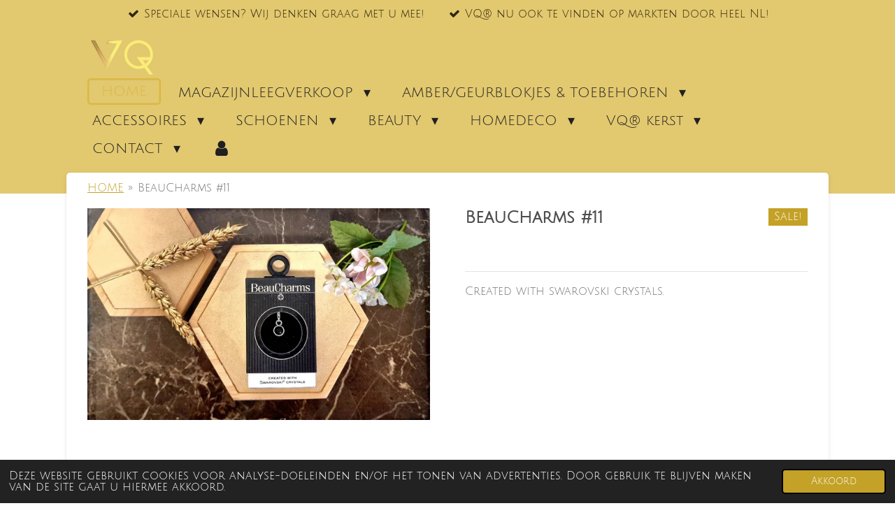

--- FILE ---
content_type: text/html; charset=UTF-8
request_url: https://www.vip-queen.nl/product/7978669/beaucharms-11
body_size: 13909
content:
<!DOCTYPE html>
<html lang="nl">
    <head>
        <meta http-equiv="Content-Type" content="text/html; charset=utf-8">
        <meta name="viewport" content="width=device-width, initial-scale=1.0, maximum-scale=5.0">
        <meta http-equiv="X-UA-Compatible" content="IE=edge">
        <link rel="canonical" href="https://www.vip-queen.nl/product/7978669/beaucharms-11">
        <link rel="sitemap" type="application/xml" href="https://www.vip-queen.nl/sitemap.xml">
        <meta property="og:title" content="BeauCharms #11 | Vip Queen">
        <meta property="og:url" content="https://www.vip-queen.nl/product/7978669/beaucharms-11">
        <base href="https://www.vip-queen.nl/">
        <meta name="description" property="og:description" content="Created with swarovski crystals.">
                <script nonce="64f35e8ea08787a0d0c9ed8a2284b4b5">
            
            window.JOUWWEB = window.JOUWWEB || {};
            window.JOUWWEB.application = window.JOUWWEB.application || {};
            window.JOUWWEB.application = {"backends":[{"domain":"jouwweb.nl","freeDomain":"jouwweb.site"},{"domain":"webador.com","freeDomain":"webadorsite.com"},{"domain":"webador.de","freeDomain":"webadorsite.com"},{"domain":"webador.fr","freeDomain":"webadorsite.com"},{"domain":"webador.es","freeDomain":"webadorsite.com"},{"domain":"webador.it","freeDomain":"webadorsite.com"},{"domain":"jouwweb.be","freeDomain":"jouwweb.site"},{"domain":"webador.ie","freeDomain":"webadorsite.com"},{"domain":"webador.co.uk","freeDomain":"webadorsite.com"},{"domain":"webador.at","freeDomain":"webadorsite.com"},{"domain":"webador.be","freeDomain":"webadorsite.com"},{"domain":"webador.ch","freeDomain":"webadorsite.com"},{"domain":"webador.ch","freeDomain":"webadorsite.com"},{"domain":"webador.mx","freeDomain":"webadorsite.com"},{"domain":"webador.com","freeDomain":"webadorsite.com"},{"domain":"webador.dk","freeDomain":"webadorsite.com"},{"domain":"webador.se","freeDomain":"webadorsite.com"},{"domain":"webador.no","freeDomain":"webadorsite.com"},{"domain":"webador.fi","freeDomain":"webadorsite.com"},{"domain":"webador.ca","freeDomain":"webadorsite.com"},{"domain":"webador.ca","freeDomain":"webadorsite.com"},{"domain":"webador.pl","freeDomain":"webadorsite.com"},{"domain":"webador.com.au","freeDomain":"webadorsite.com"},{"domain":"webador.nz","freeDomain":"webadorsite.com"}],"editorLocale":"nl-NL","editorTimezone":"Europe\/Amsterdam","editorLanguage":"nl","analytics4TrackingId":"G-E6PZPGE4QM","analyticsDimensions":[],"backendDomain":"www.jouwweb.nl","backendShortDomain":"jouwweb.nl","backendKey":"jouwweb-nl","freeWebsiteDomain":"jouwweb.site","noSsl":false,"build":{"reference":"bdb0db9"},"linkHostnames":["www.jouwweb.nl","www.webador.com","www.webador.de","www.webador.fr","www.webador.es","www.webador.it","www.jouwweb.be","www.webador.ie","www.webador.co.uk","www.webador.at","www.webador.be","www.webador.ch","fr.webador.ch","www.webador.mx","es.webador.com","www.webador.dk","www.webador.se","www.webador.no","www.webador.fi","www.webador.ca","fr.webador.ca","www.webador.pl","www.webador.com.au","www.webador.nz"],"assetsUrl":"https:\/\/assets.jwwb.nl","loginUrl":"https:\/\/www.jouwweb.nl\/inloggen","publishUrl":"https:\/\/www.jouwweb.nl\/v2\/website\/1283278\/publish-proxy","adminUserOrIp":false,"pricing":{"plans":{"lite":{"amount":"700","currency":"EUR"},"pro":{"amount":"1200","currency":"EUR"},"business":{"amount":"2400","currency":"EUR"}},"yearlyDiscount":{"price":{"amount":"0","currency":"EUR"},"ratio":0,"percent":"0%","discountPrice":{"amount":"0","currency":"EUR"},"termPricePerMonth":{"amount":"0","currency":"EUR"},"termPricePerYear":{"amount":"0","currency":"EUR"}}},"hcUrl":{"add-product-variants":"https:\/\/help.jouwweb.nl\/hc\/nl\/articles\/28594307773201","basic-vs-advanced-shipping":"https:\/\/help.jouwweb.nl\/hc\/nl\/articles\/28594268794257","html-in-head":"https:\/\/help.jouwweb.nl\/hc\/nl\/articles\/28594336422545","link-domain-name":"https:\/\/help.jouwweb.nl\/hc\/nl\/articles\/28594325307409","optimize-for-mobile":"https:\/\/help.jouwweb.nl\/hc\/nl\/articles\/28594312927121","seo":"https:\/\/help.jouwweb.nl\/hc\/nl\/sections\/28507243966737","transfer-domain-name":"https:\/\/help.jouwweb.nl\/hc\/nl\/articles\/28594325232657","website-not-secure":"https:\/\/help.jouwweb.nl\/hc\/nl\/articles\/28594252935825"}};
            window.JOUWWEB.brand = {"type":"jouwweb","name":"JouwWeb","domain":"JouwWeb.nl","supportEmail":"support@jouwweb.nl"};
                    
                window.JOUWWEB = window.JOUWWEB || {};
                window.JOUWWEB.websiteRendering = {"locale":"nl-NL","timezone":"Europe\/Amsterdam","routes":{"api\/upload\/product-field":"\/_api\/upload\/product-field","checkout\/cart":"\/winkelwagen","payment":"\/bestelling-afronden\/:publicOrderId","payment\/forward":"\/bestelling-afronden\/:publicOrderId\/forward","public-order":"\/bestelling\/:publicOrderId","checkout\/authorize":"\/winkelwagen\/authorize\/:gateway","wishlist":"\/verlanglijst"}};
                                                    window.JOUWWEB.website = {"id":1283278,"locale":"nl-NL","enabled":true,"title":"Vip Queen","hasTitle":true,"roleOfLoggedInUser":null,"ownerLocale":"nl-NL","plan":"business","freeWebsiteDomain":"jouwweb.site","backendKey":"jouwweb-nl","currency":"EUR","defaultLocale":"nl-NL","url":"https:\/\/www.vip-queen.nl\/","homepageSegmentId":5136543,"category":"webshop","isOffline":false,"isPublished":true,"locales":["nl-NL"],"allowed":{"ads":false,"credits":true,"externalLinks":true,"slideshow":true,"customDefaultSlideshow":true,"hostedAlbums":true,"moderators":true,"mailboxQuota":10,"statisticsVisitors":true,"statisticsDetailed":true,"statisticsMonths":-1,"favicon":true,"password":true,"freeDomains":2,"freeMailAccounts":1,"canUseLanguages":false,"fileUpload":true,"legacyFontSize":false,"webshop":true,"products":-1,"imageText":false,"search":true,"audioUpload":true,"videoUpload":5000,"allowDangerousForms":false,"allowHtmlCode":true,"mobileBar":true,"sidebar":true,"poll":true,"allowCustomForms":true,"allowBusinessListing":true,"allowCustomAnalytics":true,"allowAccountingLink":true,"digitalProducts":true,"sitemapElement":false},"mobileBar":{"enabled":false,"theme":"dark","email":{"active":true},"location":{"active":false},"phone":{"active":true},"whatsapp":{"active":true},"social":{"active":false,"network":"facebook"}},"webshop":{"enabled":true,"currency":"EUR","taxEnabled":true,"taxInclusive":true,"vatDisclaimerVisible":false,"orderNotice":"<p>Wij staan voor aandacht &amp; zorgvuldigheid, elke bestelling weer opnieuw. <br \/>Heeft u speciale wensen? Dan kunt u deze doorgeven via het opmerkingen-veld.<br \/><br \/><\/p>","orderConfirmation":"<p>Hartelijk dank voor uw bestelling bij VIP-QUEEN&reg;. We gaan direct aan de slag met uw bestelling!<\/p>\r\n<p>&nbsp;<\/p>","freeShipping":true,"freeShippingAmount":"50.00","shippingDisclaimerVisible":false,"pickupAllowed":true,"couponAllowed":true,"detailsPageAvailable":false,"socialMediaVisible":false,"termsPage":5141503,"termsPageUrl":"\/contact\/algemene-voorwaarden","extraTerms":"<p>Hiermee ga ik akkoord met de algemene voorwaarden van VIP-QUEEN\u00ae.<\/p>","pricingVisible":false,"orderButtonVisible":false,"shippingAdvanced":false,"shippingAdvancedBackEnd":false,"soldOutVisible":false,"backInStockNotificationEnabled":false,"canAddProducts":true,"nextOrderNumber":2355,"allowedServicePoints":[],"sendcloudConfigured":true,"sendcloudFallbackPublicKey":"a3d50033a59b4a598f1d7ce7e72aafdf","taxExemptionAllowed":false,"invoiceComment":null,"emptyCartVisible":false,"minimumOrderPrice":null,"productNumbersEnabled":false,"wishlistEnabled":false,"hideTaxOnCart":false},"isTreatedAsWebshop":true};                            window.JOUWWEB.cart = {"products":[],"coupon":null,"shippingCountryCode":null,"shippingChoice":null,"breakdown":[]};                            window.JOUWWEB.scripts = ["website-rendering\/webshop"];                        window.parent.JOUWWEB.colorPalette = window.JOUWWEB.colorPalette;
        </script>
                <title>BeauCharms #11 | Vip Queen</title>
                                            <link href="https://primary.jwwb.nl/public/x/q/w/temp-mirgdsfkvlwumcdstgaf/touch-icon-iphone.png?bust=1714529052" rel="apple-touch-icon" sizes="60x60">                                                <link href="https://primary.jwwb.nl/public/x/q/w/temp-mirgdsfkvlwumcdstgaf/touch-icon-ipad.png?bust=1714529052" rel="apple-touch-icon" sizes="76x76">                                                <link href="https://primary.jwwb.nl/public/x/q/w/temp-mirgdsfkvlwumcdstgaf/touch-icon-iphone-retina.png?bust=1714529052" rel="apple-touch-icon" sizes="120x120">                                                <link href="https://primary.jwwb.nl/public/x/q/w/temp-mirgdsfkvlwumcdstgaf/touch-icon-ipad-retina.png?bust=1714529052" rel="apple-touch-icon" sizes="152x152">                                                <link href="https://primary.jwwb.nl/public/x/q/w/temp-mirgdsfkvlwumcdstgaf/favicon.png?bust=1714529052" rel="shortcut icon">                                                <link href="https://primary.jwwb.nl/public/x/q/w/temp-mirgdsfkvlwumcdstgaf/favicon.png?bust=1714529052" rel="icon">                                        <meta property="og:image" content="https&#x3A;&#x2F;&#x2F;primary.jwwb.nl&#x2F;public&#x2F;x&#x2F;q&#x2F;w&#x2F;temp-mirgdsfkvlwumcdstgaf&#x2F;s3zl53&#x2F;20220802_1843411.jpg&#x3F;enable-io&#x3D;true&amp;enable&#x3D;upscale&amp;fit&#x3D;bounds&amp;width&#x3D;1200">
                                    <meta name="twitter:card" content="summary_large_image">
                        <meta property="twitter:image" content="https&#x3A;&#x2F;&#x2F;primary.jwwb.nl&#x2F;public&#x2F;x&#x2F;q&#x2F;w&#x2F;temp-mirgdsfkvlwumcdstgaf&#x2F;s3zl53&#x2F;20220802_1843411.jpg&#x3F;enable-io&#x3D;true&amp;enable&#x3D;upscale&amp;fit&#x3D;bounds&amp;width&#x3D;1200">
                                                    <!-- Meta Pixel Code -->
<script>
!function(f,b,e,v,n,t,s)
{if(f.fbq)return;n=f.fbq=function(){n.callMethod?
n.callMethod.apply(n,arguments):n.queue.push(arguments)};
if(!f._fbq)f._fbq=n;n.push=n;n.loaded=!0;n.version='2.0';
n.queue=[];t=b.createElement(e);t.async=!0;
t.src=v;s=b.getElementsByTagName(e)[0];
s.parentNode.insertBefore(t,s)}(window, document,'script',
'https://connect.facebook.net/en_US/fbevents.js');
fbq('init', '738890070590246');
fbq('track', 'PageView');
</script>
<noscript><img height="1" width="1" style="display:none" src="https://www.facebook.com/tr?id=738890070590246&amp;ev=PageView&amp;noscript=1"></noscript>
<!-- End Meta Pixel Code -->                            <script src="https://www.googletagmanager.com/gtag/js?id=G-EEXV69T3MW" nonce="64f35e8ea08787a0d0c9ed8a2284b4b5" data-turbo-track="reload" async></script>
<script src="https://plausible.io/js/script.manual.js" nonce="64f35e8ea08787a0d0c9ed8a2284b4b5" data-turbo-track="reload" defer data-domain="shard3.jouwweb.nl"></script>
<link rel="stylesheet" type="text/css" href="https://gfonts.jwwb.nl/css?display=fallback&amp;family=Julius+Sans+One%3A400%2C700%2C400italic%2C700italic" nonce="64f35e8ea08787a0d0c9ed8a2284b4b5" data-turbo-track="dynamic">
<script src="https://assets.jwwb.nl/assets/build/website-rendering/nl-NL.js?bust=af8dcdef13a1895089e9" nonce="64f35e8ea08787a0d0c9ed8a2284b4b5" data-turbo-track="reload" defer></script>
<script src="https://assets.jwwb.nl/assets/website-rendering/runtime.cee983c75391f900fb05.js?bust=4ce5de21b577bc4120dd" nonce="64f35e8ea08787a0d0c9ed8a2284b4b5" data-turbo-track="reload" defer></script>
<script src="https://assets.jwwb.nl/assets/website-rendering/812.881ee67943804724d5af.js?bust=78ab7ad7d6392c42d317" nonce="64f35e8ea08787a0d0c9ed8a2284b4b5" data-turbo-track="reload" defer></script>
<script src="https://assets.jwwb.nl/assets/website-rendering/main.5cc2a9179e0462270809.js?bust=47fa63093185ee0400ae" nonce="64f35e8ea08787a0d0c9ed8a2284b4b5" data-turbo-track="reload" defer></script>
<link rel="preload" href="https://assets.jwwb.nl/assets/website-rendering/styles.c611799110a447e67981.css?bust=226f06dc4f39cd5a64cc" as="style">
<link rel="preload" href="https://assets.jwwb.nl/assets/website-rendering/fonts/icons-website-rendering/font/website-rendering.woff2?bust=bd2797014f9452dadc8e" as="font" crossorigin>
<link rel="preconnect" href="https://gfonts.jwwb.nl">
<link rel="stylesheet" type="text/css" href="https://assets.jwwb.nl/assets/website-rendering/styles.c611799110a447e67981.css?bust=226f06dc4f39cd5a64cc" nonce="64f35e8ea08787a0d0c9ed8a2284b4b5" data-turbo-track="dynamic">
<link rel="preconnect" href="https://assets.jwwb.nl">
<link rel="preconnect" href="https://www.google-analytics.com">
<link rel="stylesheet" type="text/css" href="https://primary.jwwb.nl/public/x/q/w/temp-mirgdsfkvlwumcdstgaf/style.css?bust=1768824104" nonce="64f35e8ea08787a0d0c9ed8a2284b4b5" data-turbo-track="dynamic">    </head>
    <body
        id="top"
        class="jw-is-no-slideshow jw-header-is-image jw-is-segment-product jw-is-frontend jw-is-no-sidebar jw-is-messagebar jw-is-no-touch-device jw-is-no-mobile"
                                    data-jouwweb-page="7978669"
                                                data-jouwweb-segment-id="7978669"
                                                data-jouwweb-segment-type="product"
                                                data-template-threshold="960"
                                                data-template-name="boats-banner&#x7C;explorer"
                            itemscope
        itemtype="https://schema.org/Product"
    >
                                    <meta itemprop="url" content="https://www.vip-queen.nl/product/7978669/beaucharms-11">
        <a href="#main-content" class="jw-skip-link">
            Ga direct naar de hoofdinhoud        </a>
        <div class="jw-background"></div>
        <div class="jw-body">
            <div class="jw-mobile-menu jw-mobile-is-logo js-mobile-menu">
            <button
            type="button"
            class="jw-mobile-menu__button jw-mobile-toggle"
            aria-label="Open / sluit menu"
        >
            <span class="jw-icon-burger"></span>
        </button>
        <div class="jw-mobile-header jw-mobile-header--image">
        <a            class="jw-mobile-header-content"
                            href="/"
                        >
                            <img class="jw-mobile-logo jw-mobile-logo--landscape" src="https://primary.jwwb.nl/public/x/q/w/temp-mirgdsfkvlwumcdstgaf/image-high.png?enable-io=true&amp;enable=upscale&amp;height=70" srcset="https://primary.jwwb.nl/public/x/q/w/temp-mirgdsfkvlwumcdstgaf/image-high.png?enable-io=true&amp;enable=upscale&amp;height=70 1x" alt="Vip Queen" title="Vip Queen">                                </a>
    </div>

        <a
        href="/winkelwagen"
        class="jw-mobile-menu__button jw-mobile-header-cart jw-mobile-header-cart--hidden jw-mobile-menu__button--dummy"
        aria-label="Bekijk winkelwagen"
    >
        <span class="jw-icon-badge-wrapper">
            <span class="website-rendering-icon-basket" aria-hidden="true"></span>
            <span class="jw-icon-badge hidden" aria-hidden="true"></span>
        </span>
    </a>
    
    </div>
            <div class="message-bar message-bar--accent"><div class="message-bar__container"><ul class="message-bar-usps"><li class="message-bar-usps__item"><i class="website-rendering-icon-ok"></i><span>Speciale wensen? Wij denken graag met u mee!</span></li><li class="message-bar-usps__item"><i class="website-rendering-icon-ok"></i><span>VQ® nu ook te vinden op markten door heel NL!</span></li></ul></div></div><header class="header-wrap">
    <div class="container js-topbar-content-container">
        <div class="header">
            <div class="jw-header-logo">
            <div
    id="jw-header-image-container"
    class="jw-header jw-header-image jw-header-image-toggle"
    style="flex-basis: 100px; max-width: 100px; flex-shrink: 1;"
>
            <a href="/">
        <img id="jw-header-image" data-image-id="116980121" srcset="https://primary.jwwb.nl/public/x/q/w/temp-mirgdsfkvlwumcdstgaf/image-high.png?enable-io=true&amp;width=100 100w, https://primary.jwwb.nl/public/x/q/w/temp-mirgdsfkvlwumcdstgaf/image-high.png?enable-io=true&amp;width=200 200w" class="jw-header-image" title="Vip Queen" style="" sizes="100px" width="100" height="50" intrinsicsize="100.00 x 50.00" alt="Vip Queen">                </a>
    </div>
        <div
    class="jw-header jw-header-title-container jw-header-text jw-header-text-toggle"
    data-stylable="false"
>
    <a        id="jw-header-title"
        class="jw-header-title"
                    href="/"
            >
        <span style="display: inline-block; font-size: 30px;"><span style="display: inline-block; font-size: 30px;"> <span style="display: inline-block; font-size: 30px;"><span style="display: inline-block; font-size: 30px;"> <span style="display: inline-block; font-size: 30px;"><span style="display: inline-block; font-size: 30px;"> <span style="display: inline-block; font-size: 30px;"><span style="display: inline-block; font-size: 24px;"> <span style="color: #c4a127; font-size: 70%;">vip-queen</span> </span></span> </span></span> </span></span> </span></span>    </a>
</div>
</div>
        </div>
        <nav class="menu jw-menu-copy">
            <ul
    id="jw-menu"
    class="jw-menu jw-menu-horizontal"
            >
            <li
    class="jw-menu-item jw-menu-is-active"
>
        <a        class="jw-menu-link js-active-menu-item"
        href="/"                                            data-page-link-id="5136543"
                            >
                <span class="">
            HOME        </span>
            </a>
                </li>
            <li
    class="jw-menu-item jw-menu-has-submenu"
>
        <a        class="jw-menu-link"
        href="/magazijnleegverkoop"                                            data-page-link-id="13855561"
                            >
                <span class="">
            MAGAZIJNLEEGVERKOOP        </span>
                    <span class="jw-arrow jw-arrow-toplevel"></span>
            </a>
                    <ul
            class="jw-submenu"
                    >
                            <li
    class="jw-menu-item"
>
        <a        class="jw-menu-link"
        href="/magazijnleegverkoop/final-sale-peppercorn"                                            data-page-link-id="18032843"
                            >
                <span class="">
            final sale - peppercorn        </span>
            </a>
                </li>
                            <li
    class="jw-menu-item"
>
        <a        class="jw-menu-link"
        href="/magazijnleegverkoop/final-sale-minus"                                            data-page-link-id="18032877"
                            >
                <span class="">
            final sale - minus        </span>
            </a>
                </li>
                            <li
    class="jw-menu-item"
>
        <a        class="jw-menu-link"
        href="/magazijnleegverkoop/final-sale-g-maxx"                                            data-page-link-id="18032887"
                            >
                <span class="">
            final sale - g-maxx        </span>
            </a>
                </li>
                            <li
    class="jw-menu-item"
>
        <a        class="jw-menu-link"
        href="/magazijnleegverkoop/final-sale-wannahavefashion"                                            data-page-link-id="18032893"
                            >
                <span class="">
            final sale - WannahaveFashion        </span>
            </a>
                </li>
                            <li
    class="jw-menu-item"
>
        <a        class="jw-menu-link"
        href="/magazijnleegverkoop/final-sale-s-oliver"                                            data-page-link-id="18032897"
                            >
                <span class="">
            final sale - s. oliver        </span>
            </a>
                </li>
                            <li
    class="jw-menu-item"
>
        <a        class="jw-menu-link"
        href="/magazijnleegverkoop/final-sale-chic-by-lirette"                                            data-page-link-id="18032912"
                            >
                <span class="">
            final sale - chic by lirette        </span>
            </a>
                </li>
                            <li
    class="jw-menu-item"
>
        <a        class="jw-menu-link"
        href="/magazijnleegverkoop/final-sale-tom-tailor"                                            data-page-link-id="18032917"
                            >
                <span class="">
            final sale - tom tailor        </span>
            </a>
                </li>
                    </ul>
        </li>
            <li
    class="jw-menu-item jw-menu-has-submenu"
>
        <a        class="jw-menu-link"
        href="/amber-geurblokjes-toebehoren"                                            data-page-link-id="18729264"
                            >
                <span class="">
            AMBER/GEURBLOKJES &amp; TOEBEHOREN        </span>
                    <span class="jw-arrow jw-arrow-toplevel"></span>
            </a>
                    <ul
            class="jw-submenu"
                    >
                            <li
    class="jw-menu-item"
>
        <a        class="jw-menu-link"
        href="/amber-geurblokjes-toebehoren/geurblokjes-in-verschillende-vormen"                                            data-page-link-id="14132418"
                            >
                <span class="">
            geurblokjes in verschillende vormen        </span>
            </a>
                </li>
                            <li
    class="jw-menu-item"
>
        <a        class="jw-menu-link"
        href="/amber-geurblokjes-toebehoren/geurblokjes"                                            data-page-link-id="10950214"
                            >
                <span class="">
            geurblokjes        </span>
            </a>
                </li>
                            <li
    class="jw-menu-item"
>
        <a        class="jw-menu-link"
        href="/amber-geurblokjes-toebehoren/geurbranders"                                            data-page-link-id="12930838"
                            >
                <span class="">
            geurbranders        </span>
            </a>
                </li>
                            <li
    class="jw-menu-item"
>
        <a        class="jw-menu-link"
        href="/amber-geurblokjes-toebehoren/schaaltjes-trays-1"                                            data-page-link-id="18819871"
                            >
                <span class="">
            schaaltjes &amp; trays        </span>
            </a>
                </li>
                            <li
    class="jw-menu-item"
>
        <a        class="jw-menu-link"
        href="/amber-geurblokjes-toebehoren/raspjes"                                            data-page-link-id="13235143"
                            >
                <span class="">
            raspjes        </span>
            </a>
                </li>
                    </ul>
        </li>
            <li
    class="jw-menu-item jw-menu-has-submenu"
>
        <a        class="jw-menu-link"
        href="/accessoires"                                            data-page-link-id="10108325"
                            >
                <span class="">
            ACCESSOIRES        </span>
                    <span class="jw-arrow jw-arrow-toplevel"></span>
            </a>
                    <ul
            class="jw-submenu"
                    >
                            <li
    class="jw-menu-item"
>
        <a        class="jw-menu-link"
        href="/accessoires/riemen"                                            data-page-link-id="9482039"
                            >
                <span class="">
            riemen        </span>
            </a>
                </li>
                            <li
    class="jw-menu-item"
>
        <a        class="jw-menu-link"
        href="/accessoires/sjaals-mutsen-hoeden-handschoenen"                                            data-page-link-id="9511450"
                            >
                <span class="">
            sjaals, mutsen, hoeden &amp; handschoenen        </span>
            </a>
                </li>
                            <li
    class="jw-menu-item"
>
        <a        class="jw-menu-link"
        href="/accessoires/portemonnees"                                            data-page-link-id="9500026"
                            >
                <span class="">
            portemonnees        </span>
            </a>
                </li>
                            <li
    class="jw-menu-item jw-menu-has-submenu"
>
        <a        class="jw-menu-link"
        href="/accessoires/sieraden"                                            data-page-link-id="9570379"
                            >
                <span class="">
            sieraden        </span>
                    <span class="jw-arrow"></span>
            </a>
                    <ul
            class="jw-submenu"
                    >
                            <li
    class="jw-menu-item"
>
        <a        class="jw-menu-link"
        href="/accessoires/sieraden/oorbellen"                                            data-page-link-id="11362285"
                            >
                <span class="">
            Oorbellen        </span>
            </a>
                </li>
                            <li
    class="jw-menu-item"
>
        <a        class="jw-menu-link"
        href="/accessoires/sieraden/ringen"                                            data-page-link-id="11362292"
                            >
                <span class="">
            Ringen        </span>
            </a>
                </li>
                            <li
    class="jw-menu-item"
>
        <a        class="jw-menu-link"
        href="/accessoires/sieraden/armbanden"                                            data-page-link-id="11362295"
                            >
                <span class="">
            Armbanden        </span>
            </a>
                </li>
                            <li
    class="jw-menu-item"
>
        <a        class="jw-menu-link"
        href="/accessoires/sieraden/kettingen"                                            data-page-link-id="11362300"
                            >
                <span class="">
            Kettingen        </span>
            </a>
                </li>
                            <li
    class="jw-menu-item"
>
        <a        class="jw-menu-link"
        href="/accessoires/sieraden/piercings"                                            data-page-link-id="11362304"
                            >
                <span class="">
            Piercings        </span>
            </a>
                </li>
                            <li
    class="jw-menu-item"
>
        <a        class="jw-menu-link"
        href="/accessoires/sieraden/enkelbandjes"                                            data-page-link-id="11362301"
                            >
                <span class="">
            Enkelbandjes        </span>
            </a>
                </li>
                            <li
    class="jw-menu-item"
>
        <a        class="jw-menu-link"
        href="/accessoires/sieraden/overige"                                            data-page-link-id="11362350"
                            >
                <span class="">
            Overige        </span>
            </a>
                </li>
                    </ul>
        </li>
                            <li
    class="jw-menu-item"
>
        <a        class="jw-menu-link"
        href="/accessoires/bagstraps"                                            data-page-link-id="9511452"
                            >
                <span class="">
            bagstraps        </span>
            </a>
                </li>
                            <li
    class="jw-menu-item"
>
        <a        class="jw-menu-link"
        href="/accessoires/tassen"                                            data-page-link-id="10160047"
                            >
                <span class="">
            Tassen        </span>
            </a>
                </li>
                            <li
    class="jw-menu-item"
>
        <a        class="jw-menu-link"
        href="/accessoires/zonnebrillen"                                            data-page-link-id="10165882"
                            >
                <span class="">
            zonnebrillen        </span>
            </a>
                </li>
                            <li
    class="jw-menu-item"
>
        <a        class="jw-menu-link"
        href="/accessoires/haaraccessoires"                                            data-page-link-id="11143123"
                            >
                <span class="">
            Haaraccessoires        </span>
            </a>
                </li>
                    </ul>
        </li>
            <li
    class="jw-menu-item jw-menu-has-submenu"
>
        <a        class="jw-menu-link"
        href="/schoenen"                                            data-page-link-id="11524251"
                            >
                <span class="">
            SCHOENEN        </span>
                    <span class="jw-arrow jw-arrow-toplevel"></span>
            </a>
                    <ul
            class="jw-submenu"
                    >
                            <li
    class="jw-menu-item"
>
        <a        class="jw-menu-link"
        href="/schoenen/enkellaarsjes"                                            data-page-link-id="11524214"
                            >
                <span class="">
            Enkellaarsjes        </span>
            </a>
                </li>
                            <li
    class="jw-menu-item"
>
        <a        class="jw-menu-link"
        href="/schoenen/trainers-sneakers"                                            data-page-link-id="11524220"
                            >
                <span class="">
            Trainers &amp; sneakers        </span>
            </a>
                </li>
                            <li
    class="jw-menu-item"
>
        <a        class="jw-menu-link"
        href="/schoenen/pumps-heels"                                            data-page-link-id="11524221"
                            >
                <span class="">
            Pumps &amp; heels        </span>
            </a>
                </li>
                            <li
    class="jw-menu-item"
>
        <a        class="jw-menu-link"
        href="/schoenen/hoge-laarzen"                                            data-page-link-id="11524209"
                            >
                <span class="">
            Hoge laarzen        </span>
            </a>
                </li>
                    </ul>
        </li>
            <li
    class="jw-menu-item jw-menu-has-submenu"
>
        <a        class="jw-menu-link"
        href="/beauty"                                            data-page-link-id="10081704"
                            >
                <span class="">
            BEAUTY        </span>
                    <span class="jw-arrow jw-arrow-toplevel"></span>
            </a>
                    <ul
            class="jw-submenu"
                    >
                            <li
    class="jw-menu-item jw-menu-has-submenu"
>
        <a        class="jw-menu-link"
        href="/beauty/make-up"                                            data-page-link-id="10606340"
                            >
                <span class="">
            make-up        </span>
                    <span class="jw-arrow"></span>
            </a>
                    <ul
            class="jw-submenu"
                    >
                            <li
    class="jw-menu-item"
>
        <a        class="jw-menu-link"
        href="/beauty/make-up/e-l-f-cosmetics"                                            data-page-link-id="19111759"
                            >
                <span class="">
            e.l.f. cosmetics        </span>
            </a>
                </li>
                            <li
    class="jw-menu-item"
>
        <a        class="jw-menu-link"
        href="/beauty/make-up/arcancil-paris"                                            data-page-link-id="19193190"
                            >
                <span class="">
            Arcancil paris        </span>
            </a>
                </li>
                            <li
    class="jw-menu-item"
>
        <a        class="jw-menu-link"
        href="/beauty/make-up/make-up-studio"                                            data-page-link-id="19193312"
                            >
                <span class="">
            make-up studio        </span>
            </a>
                </li>
                    </ul>
        </li>
                            <li
    class="jw-menu-item"
>
        <a        class="jw-menu-link"
        href="/beauty/parfums-sprays"                                            data-page-link-id="10606338"
                            >
                <span class="">
            parfums &amp; sprays        </span>
            </a>
                </li>
                    </ul>
        </li>
            <li
    class="jw-menu-item jw-menu-has-submenu"
>
        <a        class="jw-menu-link"
        href="/homedeco"                                            data-page-link-id="9882559"
                            >
                <span class="">
            HOMEDECO        </span>
                    <span class="jw-arrow jw-arrow-toplevel"></span>
            </a>
                    <ul
            class="jw-submenu"
                    >
                            <li
    class="jw-menu-item"
>
        <a        class="jw-menu-link"
        href="/homedeco/maison-berger-paris"                                            data-page-link-id="10950216"
                            >
                <span class="">
            Maison berger paris        </span>
            </a>
                </li>
                            <li
    class="jw-menu-item"
>
        <a        class="jw-menu-link"
        href="/homedeco/woodwick"                                            data-page-link-id="12123024"
                            >
                <span class="">
            woodwick        </span>
            </a>
                </li>
                            <li
    class="jw-menu-item"
>
        <a        class="jw-menu-link"
        href="/homedeco/decoratief-meubilair"                                            data-page-link-id="15344782"
                            >
                <span class="">
            Decoratief meubilair        </span>
            </a>
                </li>
                            <li
    class="jw-menu-item"
>
        <a        class="jw-menu-link"
        href="/homedeco/schaaltjes-trays"                                            data-page-link-id="12392107"
                            >
                <span class="">
            schaaltjes &amp; trays        </span>
            </a>
                </li>
                            <li
    class="jw-menu-item jw-menu-has-submenu"
>
        <a        class="jw-menu-link"
        href="/homedeco/bloempotten-vazen"                                            data-page-link-id="10950223"
                            >
                <span class="">
            Bloempotten &amp; vazen        </span>
                    <span class="jw-arrow"></span>
            </a>
                    <ul
            class="jw-submenu"
                    >
                            <li
    class="jw-menu-item"
>
        <a        class="jw-menu-link"
        href="/homedeco/bloempotten-vazen/metalen-vazen"                                            data-page-link-id="20658613"
                            >
                <span class="">
            metalen vazen        </span>
            </a>
                </li>
                            <li
    class="jw-menu-item"
>
        <a        class="jw-menu-link"
        href="/homedeco/bloempotten-vazen/glazen-vazen"                                            data-page-link-id="20658627"
                            >
                <span class="">
            glazen vazen        </span>
            </a>
                </li>
                            <li
    class="jw-menu-item"
>
        <a        class="jw-menu-link"
        href="/homedeco/bloempotten-vazen/aardewerk-vazen"                                            data-page-link-id="20658633"
                            >
                <span class="">
            aardewerk vazen        </span>
            </a>
                </li>
                    </ul>
        </li>
                            <li
    class="jw-menu-item"
>
        <a        class="jw-menu-link"
        href="/homedeco/kandelaars-houders"                                            data-page-link-id="11855293"
                            >
                <span class="">
            kandelaars &amp; houders        </span>
            </a>
                </li>
                            <li
    class="jw-menu-item"
>
        <a        class="jw-menu-link"
        href="/homedeco/kussens"                                            data-page-link-id="10950224"
                            >
                <span class="">
            Kussens        </span>
            </a>
                </li>
                            <li
    class="jw-menu-item"
>
        <a        class="jw-menu-link"
        href="/homedeco/kaarsen"                                            data-page-link-id="13235060"
                            >
                <span class="">
            kaarsen        </span>
            </a>
                </li>
                            <li
    class="jw-menu-item"
>
        <a        class="jw-menu-link"
        href="/homedeco/decoratieve-objecten"                                            data-page-link-id="13563675"
                            >
                <span class="">
            decoratieve objecten        </span>
            </a>
                </li>
                            <li
    class="jw-menu-item"
>
        <a        class="jw-menu-link"
        href="/homedeco/kunstbloemen"                                            data-page-link-id="13322286"
                            >
                <span class="">
            kunstbloemen        </span>
            </a>
                </li>
                            <li
    class="jw-menu-item"
>
        <a        class="jw-menu-link"
        href="/homedeco/wanddecoratie"                                            data-page-link-id="10950228"
                            >
                <span class="">
            wanddecoratie        </span>
            </a>
                </li>
                            <li
    class="jw-menu-item"
>
        <a        class="jw-menu-link"
        href="/homedeco/wand-lampen"                                            data-page-link-id="12231863"
                            >
                <span class="">
            (wand)lampen        </span>
            </a>
                </li>
                    </ul>
        </li>
            <li
    class="jw-menu-item jw-menu-has-submenu"
>
        <a        class="jw-menu-link"
        href="/vq-kerst"                                            data-page-link-id="15344802"
                            >
                <span class="">
            VQ® kerst        </span>
                    <span class="jw-arrow jw-arrow-toplevel"></span>
            </a>
                    <ul
            class="jw-submenu"
                    >
                            <li
    class="jw-menu-item jw-menu-has-submenu"
>
        <a        class="jw-menu-link"
        href="/vq-kerst/exclusieve-kerstballen"                                            data-page-link-id="15344821"
                            >
                <span class="">
            Exclusieve kerstballen        </span>
                    <span class="jw-arrow"></span>
            </a>
                    <ul
            class="jw-submenu"
                    >
                            <li
    class="jw-menu-item"
>
        <a        class="jw-menu-link"
        href="/vq-kerst/exclusieve-kerstballen/orange-lustre"                                            data-page-link-id="17858725"
                            >
                <span class="">
            Orange Lustre        </span>
            </a>
                </li>
                            <li
    class="jw-menu-item"
>
        <a        class="jw-menu-link"
        href="/vq-kerst/exclusieve-kerstballen/brown-marble"                                            data-page-link-id="17858731"
                            >
                <span class="">
            Brown Marble        </span>
            </a>
                </li>
                            <li
    class="jw-menu-item"
>
        <a        class="jw-menu-link"
        href="/vq-kerst/exclusieve-kerstballen/blush"                                            data-page-link-id="17858735"
                            >
                <span class="">
            Blush        </span>
            </a>
                </li>
                            <li
    class="jw-menu-item"
>
        <a        class="jw-menu-link"
        href="/vq-kerst/exclusieve-kerstballen/copper"                                            data-page-link-id="17858740"
                            >
                <span class="">
            Copper        </span>
            </a>
                </li>
                            <li
    class="jw-menu-item"
>
        <a        class="jw-menu-link"
        href="/vq-kerst/exclusieve-kerstballen/white-gold"                                            data-page-link-id="17858745"
                            >
                <span class="">
            White &amp; Gold        </span>
            </a>
                </li>
                            <li
    class="jw-menu-item"
>
        <a        class="jw-menu-link"
        href="/vq-kerst/exclusieve-kerstballen/smoke"                                            data-page-link-id="17858750"
                            >
                <span class="">
            Smoke        </span>
            </a>
                </li>
                            <li
    class="jw-menu-item"
>
        <a        class="jw-menu-link"
        href="/vq-kerst/exclusieve-kerstballen/burgundy"                                            data-page-link-id="17858754"
                            >
                <span class="">
            Burgundy        </span>
            </a>
                </li>
                            <li
    class="jw-menu-item"
>
        <a        class="jw-menu-link"
        href="/vq-kerst/exclusieve-kerstballen/gold-sprinkle"                                            data-page-link-id="17858756"
                            >
                <span class="">
            Gold Sprinkle        </span>
            </a>
                </li>
                            <li
    class="jw-menu-item"
>
        <a        class="jw-menu-link"
        href="/vq-kerst/exclusieve-kerstballen/gold"                                            data-page-link-id="17858757"
                            >
                <span class="">
            Gold        </span>
            </a>
                </li>
                    </ul>
        </li>
                            <li
    class="jw-menu-item"
>
        <a        class="jw-menu-link"
        href="/vq-kerst/decoratieve-objecten-1"                                            data-page-link-id="15676643"
                            >
                <span class="">
            Decoratieve objecten        </span>
            </a>
                </li>
                            <li
    class="jw-menu-item"
>
        <a        class="jw-menu-link"
        href="/vq-kerst/sfeervolle-windlichten"                                            data-page-link-id="16608496"
                            >
                <span class="">
            Sfeervolle windlichten        </span>
            </a>
                </li>
                    </ul>
        </li>
            <li
    class="jw-menu-item jw-menu-has-submenu"
>
        <a        class="jw-menu-link"
        href="/contact"                                            data-page-link-id="5141508"
                            >
                <span class="">
            CONTACT        </span>
                    <span class="jw-arrow jw-arrow-toplevel"></span>
            </a>
                    <ul
            class="jw-submenu"
                    >
                            <li
    class="jw-menu-item"
>
        <a        class="jw-menu-link"
        href="/contact/privacy-statement"                                            data-page-link-id="10323961"
                            >
                <span class="">
            privacy statement        </span>
            </a>
                </li>
                            <li
    class="jw-menu-item"
>
        <a        class="jw-menu-link"
        href="/contact/klachten"                                            data-page-link-id="10327156"
                            >
                <span class="">
            Klachten        </span>
            </a>
                </li>
                    </ul>
        </li>
            <li
    class="jw-menu-item"
>
        <a        class="jw-menu-link jw-menu-link--icon"
        href="/account"                                                            title="Account"
            >
                                <span class="website-rendering-icon-user"></span>
                            <span class="hidden-desktop-horizontal-menu">
            Account        </span>
            </a>
                </li>
            <li
    class="jw-menu-item js-menu-cart-item jw-menu-cart-item--hidden"
>
        <a        class="jw-menu-link jw-menu-link--icon"
        href="/winkelwagen"                                                            title="Winkelwagen"
            >
                                    <span class="jw-icon-badge-wrapper">
                        <span class="website-rendering-icon-basket"></span>
                                            <span class="jw-icon-badge hidden">
                    0                </span>
                            <span class="hidden-desktop-horizontal-menu">
            Winkelwagen        </span>
            </a>
                </li>
    
    </ul>

    <script nonce="64f35e8ea08787a0d0c9ed8a2284b4b5" id="jw-mobile-menu-template" type="text/template">
        <ul id="jw-menu" class="jw-menu jw-menu-horizontal">
                            <li
    class="jw-menu-item jw-menu-is-active"
>
        <a        class="jw-menu-link js-active-menu-item"
        href="/"                                            data-page-link-id="5136543"
                            >
                <span class="">
            HOME        </span>
            </a>
                </li>
                            <li
    class="jw-menu-item jw-menu-has-submenu"
>
        <a        class="jw-menu-link"
        href="/magazijnleegverkoop"                                            data-page-link-id="13855561"
                            >
                <span class="">
            MAGAZIJNLEEGVERKOOP        </span>
                    <span class="jw-arrow jw-arrow-toplevel"></span>
            </a>
                    <ul
            class="jw-submenu"
                    >
                            <li
    class="jw-menu-item"
>
        <a        class="jw-menu-link"
        href="/magazijnleegverkoop/final-sale-peppercorn"                                            data-page-link-id="18032843"
                            >
                <span class="">
            final sale - peppercorn        </span>
            </a>
                </li>
                            <li
    class="jw-menu-item"
>
        <a        class="jw-menu-link"
        href="/magazijnleegverkoop/final-sale-minus"                                            data-page-link-id="18032877"
                            >
                <span class="">
            final sale - minus        </span>
            </a>
                </li>
                            <li
    class="jw-menu-item"
>
        <a        class="jw-menu-link"
        href="/magazijnleegverkoop/final-sale-g-maxx"                                            data-page-link-id="18032887"
                            >
                <span class="">
            final sale - g-maxx        </span>
            </a>
                </li>
                            <li
    class="jw-menu-item"
>
        <a        class="jw-menu-link"
        href="/magazijnleegverkoop/final-sale-wannahavefashion"                                            data-page-link-id="18032893"
                            >
                <span class="">
            final sale - WannahaveFashion        </span>
            </a>
                </li>
                            <li
    class="jw-menu-item"
>
        <a        class="jw-menu-link"
        href="/magazijnleegverkoop/final-sale-s-oliver"                                            data-page-link-id="18032897"
                            >
                <span class="">
            final sale - s. oliver        </span>
            </a>
                </li>
                            <li
    class="jw-menu-item"
>
        <a        class="jw-menu-link"
        href="/magazijnleegverkoop/final-sale-chic-by-lirette"                                            data-page-link-id="18032912"
                            >
                <span class="">
            final sale - chic by lirette        </span>
            </a>
                </li>
                            <li
    class="jw-menu-item"
>
        <a        class="jw-menu-link"
        href="/magazijnleegverkoop/final-sale-tom-tailor"                                            data-page-link-id="18032917"
                            >
                <span class="">
            final sale - tom tailor        </span>
            </a>
                </li>
                    </ul>
        </li>
                            <li
    class="jw-menu-item jw-menu-has-submenu"
>
        <a        class="jw-menu-link"
        href="/amber-geurblokjes-toebehoren"                                            data-page-link-id="18729264"
                            >
                <span class="">
            AMBER/GEURBLOKJES &amp; TOEBEHOREN        </span>
                    <span class="jw-arrow jw-arrow-toplevel"></span>
            </a>
                    <ul
            class="jw-submenu"
                    >
                            <li
    class="jw-menu-item"
>
        <a        class="jw-menu-link"
        href="/amber-geurblokjes-toebehoren/geurblokjes-in-verschillende-vormen"                                            data-page-link-id="14132418"
                            >
                <span class="">
            geurblokjes in verschillende vormen        </span>
            </a>
                </li>
                            <li
    class="jw-menu-item"
>
        <a        class="jw-menu-link"
        href="/amber-geurblokjes-toebehoren/geurblokjes"                                            data-page-link-id="10950214"
                            >
                <span class="">
            geurblokjes        </span>
            </a>
                </li>
                            <li
    class="jw-menu-item"
>
        <a        class="jw-menu-link"
        href="/amber-geurblokjes-toebehoren/geurbranders"                                            data-page-link-id="12930838"
                            >
                <span class="">
            geurbranders        </span>
            </a>
                </li>
                            <li
    class="jw-menu-item"
>
        <a        class="jw-menu-link"
        href="/amber-geurblokjes-toebehoren/schaaltjes-trays-1"                                            data-page-link-id="18819871"
                            >
                <span class="">
            schaaltjes &amp; trays        </span>
            </a>
                </li>
                            <li
    class="jw-menu-item"
>
        <a        class="jw-menu-link"
        href="/amber-geurblokjes-toebehoren/raspjes"                                            data-page-link-id="13235143"
                            >
                <span class="">
            raspjes        </span>
            </a>
                </li>
                    </ul>
        </li>
                            <li
    class="jw-menu-item jw-menu-has-submenu"
>
        <a        class="jw-menu-link"
        href="/accessoires"                                            data-page-link-id="10108325"
                            >
                <span class="">
            ACCESSOIRES        </span>
                    <span class="jw-arrow jw-arrow-toplevel"></span>
            </a>
                    <ul
            class="jw-submenu"
                    >
                            <li
    class="jw-menu-item"
>
        <a        class="jw-menu-link"
        href="/accessoires/riemen"                                            data-page-link-id="9482039"
                            >
                <span class="">
            riemen        </span>
            </a>
                </li>
                            <li
    class="jw-menu-item"
>
        <a        class="jw-menu-link"
        href="/accessoires/sjaals-mutsen-hoeden-handschoenen"                                            data-page-link-id="9511450"
                            >
                <span class="">
            sjaals, mutsen, hoeden &amp; handschoenen        </span>
            </a>
                </li>
                            <li
    class="jw-menu-item"
>
        <a        class="jw-menu-link"
        href="/accessoires/portemonnees"                                            data-page-link-id="9500026"
                            >
                <span class="">
            portemonnees        </span>
            </a>
                </li>
                            <li
    class="jw-menu-item jw-menu-has-submenu"
>
        <a        class="jw-menu-link"
        href="/accessoires/sieraden"                                            data-page-link-id="9570379"
                            >
                <span class="">
            sieraden        </span>
                    <span class="jw-arrow"></span>
            </a>
                    <ul
            class="jw-submenu"
                    >
                            <li
    class="jw-menu-item"
>
        <a        class="jw-menu-link"
        href="/accessoires/sieraden/oorbellen"                                            data-page-link-id="11362285"
                            >
                <span class="">
            Oorbellen        </span>
            </a>
                </li>
                            <li
    class="jw-menu-item"
>
        <a        class="jw-menu-link"
        href="/accessoires/sieraden/ringen"                                            data-page-link-id="11362292"
                            >
                <span class="">
            Ringen        </span>
            </a>
                </li>
                            <li
    class="jw-menu-item"
>
        <a        class="jw-menu-link"
        href="/accessoires/sieraden/armbanden"                                            data-page-link-id="11362295"
                            >
                <span class="">
            Armbanden        </span>
            </a>
                </li>
                            <li
    class="jw-menu-item"
>
        <a        class="jw-menu-link"
        href="/accessoires/sieraden/kettingen"                                            data-page-link-id="11362300"
                            >
                <span class="">
            Kettingen        </span>
            </a>
                </li>
                            <li
    class="jw-menu-item"
>
        <a        class="jw-menu-link"
        href="/accessoires/sieraden/piercings"                                            data-page-link-id="11362304"
                            >
                <span class="">
            Piercings        </span>
            </a>
                </li>
                            <li
    class="jw-menu-item"
>
        <a        class="jw-menu-link"
        href="/accessoires/sieraden/enkelbandjes"                                            data-page-link-id="11362301"
                            >
                <span class="">
            Enkelbandjes        </span>
            </a>
                </li>
                            <li
    class="jw-menu-item"
>
        <a        class="jw-menu-link"
        href="/accessoires/sieraden/overige"                                            data-page-link-id="11362350"
                            >
                <span class="">
            Overige        </span>
            </a>
                </li>
                    </ul>
        </li>
                            <li
    class="jw-menu-item"
>
        <a        class="jw-menu-link"
        href="/accessoires/bagstraps"                                            data-page-link-id="9511452"
                            >
                <span class="">
            bagstraps        </span>
            </a>
                </li>
                            <li
    class="jw-menu-item"
>
        <a        class="jw-menu-link"
        href="/accessoires/tassen"                                            data-page-link-id="10160047"
                            >
                <span class="">
            Tassen        </span>
            </a>
                </li>
                            <li
    class="jw-menu-item"
>
        <a        class="jw-menu-link"
        href="/accessoires/zonnebrillen"                                            data-page-link-id="10165882"
                            >
                <span class="">
            zonnebrillen        </span>
            </a>
                </li>
                            <li
    class="jw-menu-item"
>
        <a        class="jw-menu-link"
        href="/accessoires/haaraccessoires"                                            data-page-link-id="11143123"
                            >
                <span class="">
            Haaraccessoires        </span>
            </a>
                </li>
                    </ul>
        </li>
                            <li
    class="jw-menu-item jw-menu-has-submenu"
>
        <a        class="jw-menu-link"
        href="/schoenen"                                            data-page-link-id="11524251"
                            >
                <span class="">
            SCHOENEN        </span>
                    <span class="jw-arrow jw-arrow-toplevel"></span>
            </a>
                    <ul
            class="jw-submenu"
                    >
                            <li
    class="jw-menu-item"
>
        <a        class="jw-menu-link"
        href="/schoenen/enkellaarsjes"                                            data-page-link-id="11524214"
                            >
                <span class="">
            Enkellaarsjes        </span>
            </a>
                </li>
                            <li
    class="jw-menu-item"
>
        <a        class="jw-menu-link"
        href="/schoenen/trainers-sneakers"                                            data-page-link-id="11524220"
                            >
                <span class="">
            Trainers &amp; sneakers        </span>
            </a>
                </li>
                            <li
    class="jw-menu-item"
>
        <a        class="jw-menu-link"
        href="/schoenen/pumps-heels"                                            data-page-link-id="11524221"
                            >
                <span class="">
            Pumps &amp; heels        </span>
            </a>
                </li>
                            <li
    class="jw-menu-item"
>
        <a        class="jw-menu-link"
        href="/schoenen/hoge-laarzen"                                            data-page-link-id="11524209"
                            >
                <span class="">
            Hoge laarzen        </span>
            </a>
                </li>
                    </ul>
        </li>
                            <li
    class="jw-menu-item jw-menu-has-submenu"
>
        <a        class="jw-menu-link"
        href="/beauty"                                            data-page-link-id="10081704"
                            >
                <span class="">
            BEAUTY        </span>
                    <span class="jw-arrow jw-arrow-toplevel"></span>
            </a>
                    <ul
            class="jw-submenu"
                    >
                            <li
    class="jw-menu-item jw-menu-has-submenu"
>
        <a        class="jw-menu-link"
        href="/beauty/make-up"                                            data-page-link-id="10606340"
                            >
                <span class="">
            make-up        </span>
                    <span class="jw-arrow"></span>
            </a>
                    <ul
            class="jw-submenu"
                    >
                            <li
    class="jw-menu-item"
>
        <a        class="jw-menu-link"
        href="/beauty/make-up/e-l-f-cosmetics"                                            data-page-link-id="19111759"
                            >
                <span class="">
            e.l.f. cosmetics        </span>
            </a>
                </li>
                            <li
    class="jw-menu-item"
>
        <a        class="jw-menu-link"
        href="/beauty/make-up/arcancil-paris"                                            data-page-link-id="19193190"
                            >
                <span class="">
            Arcancil paris        </span>
            </a>
                </li>
                            <li
    class="jw-menu-item"
>
        <a        class="jw-menu-link"
        href="/beauty/make-up/make-up-studio"                                            data-page-link-id="19193312"
                            >
                <span class="">
            make-up studio        </span>
            </a>
                </li>
                    </ul>
        </li>
                            <li
    class="jw-menu-item"
>
        <a        class="jw-menu-link"
        href="/beauty/parfums-sprays"                                            data-page-link-id="10606338"
                            >
                <span class="">
            parfums &amp; sprays        </span>
            </a>
                </li>
                    </ul>
        </li>
                            <li
    class="jw-menu-item jw-menu-has-submenu"
>
        <a        class="jw-menu-link"
        href="/homedeco"                                            data-page-link-id="9882559"
                            >
                <span class="">
            HOMEDECO        </span>
                    <span class="jw-arrow jw-arrow-toplevel"></span>
            </a>
                    <ul
            class="jw-submenu"
                    >
                            <li
    class="jw-menu-item"
>
        <a        class="jw-menu-link"
        href="/homedeco/maison-berger-paris"                                            data-page-link-id="10950216"
                            >
                <span class="">
            Maison berger paris        </span>
            </a>
                </li>
                            <li
    class="jw-menu-item"
>
        <a        class="jw-menu-link"
        href="/homedeco/woodwick"                                            data-page-link-id="12123024"
                            >
                <span class="">
            woodwick        </span>
            </a>
                </li>
                            <li
    class="jw-menu-item"
>
        <a        class="jw-menu-link"
        href="/homedeco/decoratief-meubilair"                                            data-page-link-id="15344782"
                            >
                <span class="">
            Decoratief meubilair        </span>
            </a>
                </li>
                            <li
    class="jw-menu-item"
>
        <a        class="jw-menu-link"
        href="/homedeco/schaaltjes-trays"                                            data-page-link-id="12392107"
                            >
                <span class="">
            schaaltjes &amp; trays        </span>
            </a>
                </li>
                            <li
    class="jw-menu-item jw-menu-has-submenu"
>
        <a        class="jw-menu-link"
        href="/homedeco/bloempotten-vazen"                                            data-page-link-id="10950223"
                            >
                <span class="">
            Bloempotten &amp; vazen        </span>
                    <span class="jw-arrow"></span>
            </a>
                    <ul
            class="jw-submenu"
                    >
                            <li
    class="jw-menu-item"
>
        <a        class="jw-menu-link"
        href="/homedeco/bloempotten-vazen/metalen-vazen"                                            data-page-link-id="20658613"
                            >
                <span class="">
            metalen vazen        </span>
            </a>
                </li>
                            <li
    class="jw-menu-item"
>
        <a        class="jw-menu-link"
        href="/homedeco/bloempotten-vazen/glazen-vazen"                                            data-page-link-id="20658627"
                            >
                <span class="">
            glazen vazen        </span>
            </a>
                </li>
                            <li
    class="jw-menu-item"
>
        <a        class="jw-menu-link"
        href="/homedeco/bloempotten-vazen/aardewerk-vazen"                                            data-page-link-id="20658633"
                            >
                <span class="">
            aardewerk vazen        </span>
            </a>
                </li>
                    </ul>
        </li>
                            <li
    class="jw-menu-item"
>
        <a        class="jw-menu-link"
        href="/homedeco/kandelaars-houders"                                            data-page-link-id="11855293"
                            >
                <span class="">
            kandelaars &amp; houders        </span>
            </a>
                </li>
                            <li
    class="jw-menu-item"
>
        <a        class="jw-menu-link"
        href="/homedeco/kussens"                                            data-page-link-id="10950224"
                            >
                <span class="">
            Kussens        </span>
            </a>
                </li>
                            <li
    class="jw-menu-item"
>
        <a        class="jw-menu-link"
        href="/homedeco/kaarsen"                                            data-page-link-id="13235060"
                            >
                <span class="">
            kaarsen        </span>
            </a>
                </li>
                            <li
    class="jw-menu-item"
>
        <a        class="jw-menu-link"
        href="/homedeco/decoratieve-objecten"                                            data-page-link-id="13563675"
                            >
                <span class="">
            decoratieve objecten        </span>
            </a>
                </li>
                            <li
    class="jw-menu-item"
>
        <a        class="jw-menu-link"
        href="/homedeco/kunstbloemen"                                            data-page-link-id="13322286"
                            >
                <span class="">
            kunstbloemen        </span>
            </a>
                </li>
                            <li
    class="jw-menu-item"
>
        <a        class="jw-menu-link"
        href="/homedeco/wanddecoratie"                                            data-page-link-id="10950228"
                            >
                <span class="">
            wanddecoratie        </span>
            </a>
                </li>
                            <li
    class="jw-menu-item"
>
        <a        class="jw-menu-link"
        href="/homedeco/wand-lampen"                                            data-page-link-id="12231863"
                            >
                <span class="">
            (wand)lampen        </span>
            </a>
                </li>
                    </ul>
        </li>
                            <li
    class="jw-menu-item jw-menu-has-submenu"
>
        <a        class="jw-menu-link"
        href="/vq-kerst"                                            data-page-link-id="15344802"
                            >
                <span class="">
            VQ® kerst        </span>
                    <span class="jw-arrow jw-arrow-toplevel"></span>
            </a>
                    <ul
            class="jw-submenu"
                    >
                            <li
    class="jw-menu-item jw-menu-has-submenu"
>
        <a        class="jw-menu-link"
        href="/vq-kerst/exclusieve-kerstballen"                                            data-page-link-id="15344821"
                            >
                <span class="">
            Exclusieve kerstballen        </span>
                    <span class="jw-arrow"></span>
            </a>
                    <ul
            class="jw-submenu"
                    >
                            <li
    class="jw-menu-item"
>
        <a        class="jw-menu-link"
        href="/vq-kerst/exclusieve-kerstballen/orange-lustre"                                            data-page-link-id="17858725"
                            >
                <span class="">
            Orange Lustre        </span>
            </a>
                </li>
                            <li
    class="jw-menu-item"
>
        <a        class="jw-menu-link"
        href="/vq-kerst/exclusieve-kerstballen/brown-marble"                                            data-page-link-id="17858731"
                            >
                <span class="">
            Brown Marble        </span>
            </a>
                </li>
                            <li
    class="jw-menu-item"
>
        <a        class="jw-menu-link"
        href="/vq-kerst/exclusieve-kerstballen/blush"                                            data-page-link-id="17858735"
                            >
                <span class="">
            Blush        </span>
            </a>
                </li>
                            <li
    class="jw-menu-item"
>
        <a        class="jw-menu-link"
        href="/vq-kerst/exclusieve-kerstballen/copper"                                            data-page-link-id="17858740"
                            >
                <span class="">
            Copper        </span>
            </a>
                </li>
                            <li
    class="jw-menu-item"
>
        <a        class="jw-menu-link"
        href="/vq-kerst/exclusieve-kerstballen/white-gold"                                            data-page-link-id="17858745"
                            >
                <span class="">
            White &amp; Gold        </span>
            </a>
                </li>
                            <li
    class="jw-menu-item"
>
        <a        class="jw-menu-link"
        href="/vq-kerst/exclusieve-kerstballen/smoke"                                            data-page-link-id="17858750"
                            >
                <span class="">
            Smoke        </span>
            </a>
                </li>
                            <li
    class="jw-menu-item"
>
        <a        class="jw-menu-link"
        href="/vq-kerst/exclusieve-kerstballen/burgundy"                                            data-page-link-id="17858754"
                            >
                <span class="">
            Burgundy        </span>
            </a>
                </li>
                            <li
    class="jw-menu-item"
>
        <a        class="jw-menu-link"
        href="/vq-kerst/exclusieve-kerstballen/gold-sprinkle"                                            data-page-link-id="17858756"
                            >
                <span class="">
            Gold Sprinkle        </span>
            </a>
                </li>
                            <li
    class="jw-menu-item"
>
        <a        class="jw-menu-link"
        href="/vq-kerst/exclusieve-kerstballen/gold"                                            data-page-link-id="17858757"
                            >
                <span class="">
            Gold        </span>
            </a>
                </li>
                    </ul>
        </li>
                            <li
    class="jw-menu-item"
>
        <a        class="jw-menu-link"
        href="/vq-kerst/decoratieve-objecten-1"                                            data-page-link-id="15676643"
                            >
                <span class="">
            Decoratieve objecten        </span>
            </a>
                </li>
                            <li
    class="jw-menu-item"
>
        <a        class="jw-menu-link"
        href="/vq-kerst/sfeervolle-windlichten"                                            data-page-link-id="16608496"
                            >
                <span class="">
            Sfeervolle windlichten        </span>
            </a>
                </li>
                    </ul>
        </li>
                            <li
    class="jw-menu-item jw-menu-has-submenu"
>
        <a        class="jw-menu-link"
        href="/contact"                                            data-page-link-id="5141508"
                            >
                <span class="">
            CONTACT        </span>
                    <span class="jw-arrow jw-arrow-toplevel"></span>
            </a>
                    <ul
            class="jw-submenu"
                    >
                            <li
    class="jw-menu-item"
>
        <a        class="jw-menu-link"
        href="/contact/privacy-statement"                                            data-page-link-id="10323961"
                            >
                <span class="">
            privacy statement        </span>
            </a>
                </li>
                            <li
    class="jw-menu-item"
>
        <a        class="jw-menu-link"
        href="/contact/klachten"                                            data-page-link-id="10327156"
                            >
                <span class="">
            Klachten        </span>
            </a>
                </li>
                    </ul>
        </li>
                            <li
    class="jw-menu-item"
>
        <a        class="jw-menu-link jw-menu-link--icon"
        href="/account"                                                            title="Account"
            >
                                <span class="website-rendering-icon-user"></span>
                            <span class="hidden-desktop-horizontal-menu">
            Account        </span>
            </a>
                </li>
            
                    </ul>
    </script>
        </nav>
    </div>
</header>
<script nonce="64f35e8ea08787a0d0c9ed8a2284b4b5">
    JOUWWEB.templateConfig = {
        header: {
            selector: '.header-wrap',
            mobileSelector: '.jw-mobile-menu',
            updatePusher: function (headerHeight, state) {
                // Header
                $('.header-wrap .header').css('min-height', state === 'mobile' ? headerHeight : 0);

                // Slideshow
                var $sliderStyle = $('#sliderStyle');

                if ($sliderStyle.length === 0) {
                    $sliderStyle = $('<style />')
                        .attr('id', 'sliderStyle')
                        .appendTo(document.body);
                }

                $sliderStyle.html('.jw-slideshow-slide-content { padding-top: ' + headerHeight + 'px; padding-bottom: ' + (headerHeight * (2/3)) + 'px; } .bx-controls-direction { margin-top: ' + (headerHeight * (1/6)) + 'px }');

                // make sure slider also gets correct height (because of the added padding)
                $('.jw-slideshow-slide[aria-hidden=false]').each(function (index) {
                    var $this = $(this);
                    headerHeight = $this.outerHeight() > headerHeight ? $this.outerHeight() : headerHeight;
                    $this.closest('.bx-viewport').css({
                        height: headerHeight + 'px',
                    });
                });

                // If a page has a message-bar, offset the mobile nav.
                const $messageBar = $('.message-bar');
                if ($messageBar.length > 0) {
                    $('.js-mobile-menu, .jw-menu-clone').css('top', $messageBar.outerHeight());
                }
            },
        },
        mainContentOffset: function () {
            return $('.jw-section-content').offset().top - 20;
        },

        mobileHeaderText: {
            maxFontSize: 28,
        },
    };
</script>
<div class="main-content">
    
<main id="main-content" class="block-content">
    <div data-section-name="content" class="jw-section jw-section-content jw-responsive">
        <div class="jw-strip jw-strip--default jw-strip--style-color jw-strip--primary jw-strip--color-default jw-strip--padding-start"><div class="jw-strip__content-container"><div class="jw-strip__content jw-responsive">    
                        <nav class="jw-breadcrumbs" aria-label="Kruimelpad"><ol><li><a href="/" class="jw-breadcrumbs__link">HOME</a></li><li><span class="jw-breadcrumbs__separator" aria-hidden="true">&raquo;</span><a href="/product/7978669/beaucharms-11" class="jw-breadcrumbs__link jw-breadcrumbs__link--current" aria-current="page">BeauCharms #11</a></li></ol></nav>    <div
        class="product-page js-product-container"
        data-webshop-product="&#x7B;&quot;id&quot;&#x3A;7978669,&quot;title&quot;&#x3A;&quot;BeauCharms&#x20;&#x23;11&quot;,&quot;url&quot;&#x3A;&quot;&#x5C;&#x2F;product&#x5C;&#x2F;7978669&#x5C;&#x2F;beaucharms-11&quot;,&quot;variants&quot;&#x3A;&#x5B;&#x7B;&quot;id&quot;&#x3A;26775740,&quot;stock&quot;&#x3A;1,&quot;limited&quot;&#x3A;true,&quot;propertyValueIds&quot;&#x3A;&#x5B;&#x5D;&#x7D;&#x5D;,&quot;image&quot;&#x3A;&#x7B;&quot;id&quot;&#x3A;65228975,&quot;url&quot;&#x3A;&quot;https&#x3A;&#x5C;&#x2F;&#x5C;&#x2F;primary.jwwb.nl&#x5C;&#x2F;public&#x5C;&#x2F;x&#x5C;&#x2F;q&#x5C;&#x2F;w&#x5C;&#x2F;temp-mirgdsfkvlwumcdstgaf&#x5C;&#x2F;20220802_1843411.jpg&quot;,&quot;width&quot;&#x3A;799,&quot;height&quot;&#x3A;496&#x7D;&#x7D;"
        data-is-detail-view="1"
    >
                <div class="product-page__top">
            <h1 class="product-page__heading" itemprop="name">
                BeauCharms #11            </h1>
            <div class="product-sticker">Sale!</div>                    </div>
                                <div class="product-page__image-container">
                <div
                    class="image-gallery image-gallery--single-item"
                    role="group"
                    aria-roledescription="carousel"
                    aria-label="Productafbeeldingen"
                >
                    <div class="image-gallery__main">
                        <div
                            class="image-gallery__slides"
                            aria-live="polite"
                            aria-atomic="false"
                        >
                                                                                            <div
                                    class="image-gallery__slide-container"
                                    role="group"
                                    aria-roledescription="slide"
                                    aria-hidden="false"
                                    aria-label="1 van 1"
                                >
                                    <a
                                        class="image-gallery__slide-item"
                                        href="https://primary.jwwb.nl/public/x/q/w/temp-mirgdsfkvlwumcdstgaf/s3zl53/20220802_1843411.jpg"
                                        data-width="1919"
                                        data-height="1191"
                                        data-image-id="65228975"
                                        tabindex="0"
                                    >
                                        <div class="image-gallery__slide-image">
                                            <img
                                                                                                    itemprop="image"
                                                    alt="BeauCharms&#x20;&#x23;11"
                                                                                                src="https://primary.jwwb.nl/public/x/q/w/temp-mirgdsfkvlwumcdstgaf/20220802_1843411.jpg?enable-io=true&enable=upscale&width=600"
                                                srcset="https://primary.jwwb.nl/public/x/q/w/temp-mirgdsfkvlwumcdstgaf/s3zl53/20220802_1843411.jpg?enable-io=true&width=600 600w"
                                                sizes="(min-width: 960px) 50vw, 100vw"
                                                width="1919"
                                                height="1191"
                                            >
                                        </div>
                                    </a>
                                </div>
                                                    </div>
                        <div class="image-gallery__controls">
                            <button
                                type="button"
                                class="image-gallery__control image-gallery__control--prev image-gallery__control--disabled"
                                aria-label="Vorige afbeelding"
                            >
                                <span class="website-rendering-icon-left-open-big"></span>
                            </button>
                            <button
                                type="button"
                                class="image-gallery__control image-gallery__control--next image-gallery__control--disabled"
                                aria-label="Volgende afbeelding"
                            >
                                <span class="website-rendering-icon-right-open-big"></span>
                            </button>
                        </div>
                    </div>
                                    </div>
            </div>
                <div class="product-page__container">
            <div itemprop="offers" itemscope itemtype="https://schema.org/Offer">
                                <meta itemprop="availability" content="https://schema.org/InStock">
                            </div>
                                    <div class="product-page__button-container">
                                                            </div>
            <div class="product-page__button-notice hidden js-product-container__button-notice"></div>
            
                            <div class="product-page__description" itemprop="description">
                                        <p>Created with swarovski crystals.</p>                </div>
                                            </div>
    </div>

    </div></div></div>
<div class="product-page__content">
    <div
    id="jw-element-173321623"
    data-jw-element-id="173321623"
        class="jw-tree-node jw-element jw-strip-root jw-tree-container jw-responsive jw-node-is-first-child jw-node-is-last-child"
>
    <div
    id="jw-element-345193846"
    data-jw-element-id="345193846"
        class="jw-tree-node jw-element jw-strip jw-tree-container jw-tree-container--empty jw-responsive jw-strip--default jw-strip--style-color jw-strip--color-default jw-strip--padding-both jw-node-is-first-child jw-strip--primary jw-node-is-last-child"
>
    <div class="jw-strip__content-container"><div class="jw-strip__content jw-responsive"></div></div></div></div></div>
            </div>
</main>
    </div>
<footer class="block-footer">
    <div
        data-section-name="footer"
        class="jw-section jw-section-footer jw-responsive"
    >
                <div class="jw-strip jw-strip--default jw-strip--style-color jw-strip--primary jw-strip--color-default jw-strip--padding-both"><div class="jw-strip__content-container"><div class="jw-strip__content jw-responsive">            <div
    id="jw-element-149882911"
    data-jw-element-id="149882911"
        class="jw-tree-node jw-element jw-simple-root jw-tree-container jw-responsive jw-node-is-first-child jw-node-is-last-child"
>
    <div
    id="jw-element-144614222"
    data-jw-element-id="144614222"
        class="jw-tree-node jw-element jw-social-follow jw-node-is-first-child"
>
    <div class="jw-element-social-follow jw-element-social-follow--size-l jw-element-social-follow--style-icononly jw-element-social-follow--icon-style-thin"
     style="text-align: center">
    <span class="jw-element-content">
    <a
            href="https://facebook.com/VIP.QUEEN2.0"
            target="_blank"
            rel="noopener"
            style="color: #9a7e1e"
            class="jw-element-social-follow-profile jw-element-social-follow-profile--medium-facebook"
                    >
            <i class="website-rendering-icon-facebook-thin"></i>
        </a><a
            href="https://instagram.com/vipqueen_lifestyle"
            target="_blank"
            rel="noopener"
            style="color: #9a7e1e"
            class="jw-element-social-follow-profile jw-element-social-follow-profile--medium-instagram"
                    >
            <i class="website-rendering-icon-instagram-thin"></i>
        </a><a
            href="https://api.whatsapp.com/send?phone=31613405594"
            target="_blank"
            rel="noopener"
            style="color: #9a7e1e"
            class="jw-element-social-follow-profile jw-element-social-follow-profile--medium-whatsapp"
                    >
            <i class="website-rendering-icon-whatsapp-thin"></i>
        </a>    </span>
    </div>
</div><div
    id="jw-element-83560048"
    data-jw-element-id="83560048"
        class="jw-tree-node jw-element jw-image-text jw-node-is-last-child"
>
    <div class="jw-element-imagetext-text">
            <p style="text-align: center;" class="jw-text-small"><span style="text-decoration: underline;"><span style="color: #e2c86f; text-decoration: underline;"><a data-jwlink-type="page" data-jwlink-identifier="5141503" data-jwlink-title="Algemene voorwaarden" href="/algemene-voorwaarden" style="color: #e2c86f; text-decoration: underline;">Algemene voorwaarden</a></span></span></p>
<p class="jw-text-small" style="text-align: center;"><span style="text-decoration: underline;"><span style="color: #e2c86f; text-decoration: underline;"><a data-jwlink-type="page" data-jwlink-identifier="5143847" data-jwlink-title="Ruilen en Retouren" href="/ruilen-en-retouren" style="color: #e2c86f; text-decoration: underline;">Ruilen en</a><a data-jwlink-type="page" data-jwlink-identifier="5143847" data-jwlink-title="Ruilen en Retouren" href="/ruilen-en-retouren" style="color: #e2c86f; text-decoration: underline;"> retourneren</a></span></span></p>
<p style="text-align: center;" class="jw-text-small"><span style="text-decoration: underline;"><span style="color: #e2c86f; text-decoration: underline;"><a data-jwlink-type="page" data-jwlink-identifier="5213748" data-jwlink-title="Betaalmogelijkheden" href="/betaalmogelijkheden" style="color: #e2c86f; text-decoration: underline;">Betaalmogelijkheden</a></span></span></p>
<p style="text-align: center;" class="jw-text-small"><span style="text-decoration: underline;"><span style="color: #e2c86f; text-decoration: underline;"><a data-jwlink-type="page" data-jwlink-identifier="5213648" data-jwlink-title="Levertijd en betalingen" href="/levertijd-en-betalingen" style="color: #e2c86f; text-decoration: underline;">Levertijd en betalingen</a></span></span></p>
<p style="text-align: center;" class="jw-text-small"><span style="text-decoration: underline;"><span style="color: #e2c86f; text-decoration: underline;"><a data-jwlink-type="page" data-jwlink-identifier="5141508" data-jwlink-title="Contact" href="/contact" style="color: #e2c86f; text-decoration: underline;">contact</a></span></span></p>
<p>&nbsp;</p>    </div>
</div></div>                            <div class="jw-credits clear">
                    <div class="jw-credits-owner">
                        <div id="jw-footer-text">
                            <div class="jw-footer-text-content">
                                &copy; 2020 2023 Vip-Queen                            </div>
                        </div>
                    </div>
                    <div class="jw-credits-right">
                                                                    </div>
                </div>
                    </div></div></div>    </div>
</footer>
            
<div class="jw-bottom-bar__container">
    </div>
<div class="jw-bottom-bar__spacer">
    </div>

            <div id="jw-variable-loaded" style="display: none;"></div>
            <div id="jw-variable-values" style="display: none;">
                                    <span data-jw-variable-key="background-color" class="jw-variable-value-background-color"></span>
                                    <span data-jw-variable-key="background" class="jw-variable-value-background"></span>
                                    <span data-jw-variable-key="font-family" class="jw-variable-value-font-family"></span>
                                    <span data-jw-variable-key="paragraph-color" class="jw-variable-value-paragraph-color"></span>
                                    <span data-jw-variable-key="paragraph-link-color" class="jw-variable-value-paragraph-link-color"></span>
                                    <span data-jw-variable-key="paragraph-font-size" class="jw-variable-value-paragraph-font-size"></span>
                                    <span data-jw-variable-key="heading-color" class="jw-variable-value-heading-color"></span>
                                    <span data-jw-variable-key="heading-link-color" class="jw-variable-value-heading-link-color"></span>
                                    <span data-jw-variable-key="heading-font-size" class="jw-variable-value-heading-font-size"></span>
                                    <span data-jw-variable-key="heading-font-family" class="jw-variable-value-heading-font-family"></span>
                                    <span data-jw-variable-key="menu-text-color" class="jw-variable-value-menu-text-color"></span>
                                    <span data-jw-variable-key="menu-text-link-color" class="jw-variable-value-menu-text-link-color"></span>
                                    <span data-jw-variable-key="menu-text-font-size" class="jw-variable-value-menu-text-font-size"></span>
                                    <span data-jw-variable-key="menu-font-family" class="jw-variable-value-menu-font-family"></span>
                                    <span data-jw-variable-key="menu-capitalize" class="jw-variable-value-menu-capitalize"></span>
                                    <span data-jw-variable-key="footer-text-color" class="jw-variable-value-footer-text-color"></span>
                                    <span data-jw-variable-key="footer-text-link-color" class="jw-variable-value-footer-text-link-color"></span>
                                    <span data-jw-variable-key="footer-text-font-size" class="jw-variable-value-footer-text-font-size"></span>
                                    <span data-jw-variable-key="header-color" class="jw-variable-value-header-color"></span>
                                    <span data-jw-variable-key="content-color" class="jw-variable-value-content-color"></span>
                                    <span data-jw-variable-key="accent-color" class="jw-variable-value-accent-color"></span>
                                    <span data-jw-variable-key="footer-color" class="jw-variable-value-footer-color"></span>
                                    <span data-jw-variable-key="menu-text-over-banner-color" class="jw-variable-value-menu-text-over-banner-color"></span>
                            </div>
        </div>
                            <script nonce="64f35e8ea08787a0d0c9ed8a2284b4b5" type="application/ld+json">[{"@context":"https:\/\/schema.org","@type":"Organization","url":"https:\/\/www.vip-queen.nl\/","name":"Vip Queen","logo":{"@type":"ImageObject","url":"https:\/\/primary.jwwb.nl\/public\/x\/q\/w\/temp-mirgdsfkvlwumcdstgaf\/image-high.png?enable-io=true&enable=upscale&height=60","width":120,"height":60}}]</script>
                <script nonce="64f35e8ea08787a0d0c9ed8a2284b4b5">window.JOUWWEB = window.JOUWWEB || {}; window.JOUWWEB.experiment = {"enrollments":{},"defaults":{"only-annual-discount-restart":"3months-50pct","ai-homepage-structures":"on","checkout-shopping-cart-design":"on","ai-page-wizard-ui":"on","payment-cycle-dropdown":"on","trustpilot-checkout":"widget","improved-homepage-structures":"on"}};</script>        <script nonce="64f35e8ea08787a0d0c9ed8a2284b4b5">window.JOUWWEB.scripts.push("website-rendering/message-bar")</script>
<script nonce="64f35e8ea08787a0d0c9ed8a2284b4b5">
            window.JOUWWEB = window.JOUWWEB || {};
            window.JOUWWEB.cookieConsent = {"theme":"jw","showLink":false,"content":{"message":"Deze website gebruikt cookies voor analyse-doeleinden en\/of het tonen van advertenties. Door gebruik te blijven maken van de site gaat u hiermee akkoord.","dismiss":"Akkoord"},"autoOpen":true,"cookie":{"name":"cookieconsent_status"}};
        </script>
<script nonce="64f35e8ea08787a0d0c9ed8a2284b4b5">window.dataLayer = window.dataLayer || [];function gtag(){window.dataLayer.push(arguments);};gtag("js", new Date());gtag("config", "G-EEXV69T3MW", {"anonymize_ip":true});</script>
<script nonce="64f35e8ea08787a0d0c9ed8a2284b4b5">window.plausible = window.plausible || function() { (window.plausible.q = window.plausible.q || []).push(arguments) };plausible('pageview', { props: {website: 1283278 }});</script>                                </body>
</html>
